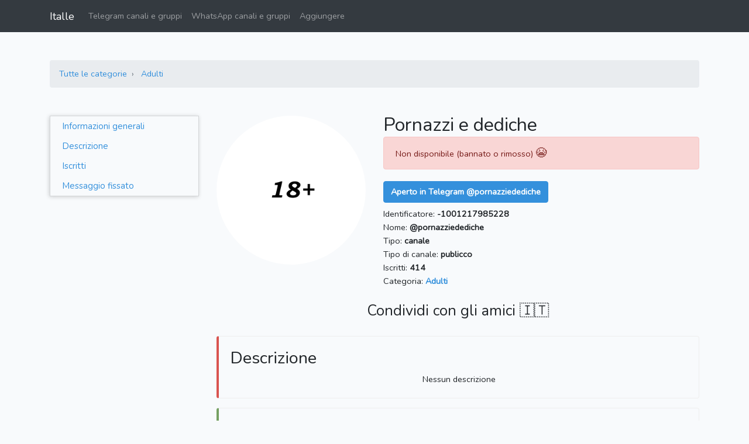

--- FILE ---
content_type: text/html; charset=UTF-8
request_url: https://italle.com/telegram/@pornazziedediche
body_size: 4033
content:
<!DOCTYPE html>
<html lang="it" class="h-100">
    <head>
                    <meta charset="utf-8">
            <meta http-equiv="X-UA-Compatible" content="IE=edge">
            <meta name="viewport" content="width=device-width, initial-scale=1">
            <meta name="csrf-token" content="xmWA35m4iMz7Sd1U7DhPLiC575k1037yPn2UT4hX">
            <title>@pornazziedediche - Italle</title>
            <meta name="description" content="">
            <meta name="keywords" content="">
            <link rel="icon" href="https://italle.com/favicon-16x16.png" sizes="16x16">
            <link rel="icon" href="https://italle.com/favicon-32x32.png" sizes="32x32">
            <link rel="icon" href="https://italle.com/favicon-96x96.png" sizes="96x96">
            <link rel="apple-touch-icon" href="https://italle.com/apple-touch-icon.png" sizes="180x180">
            <link rel="preconnect" href="https://fonts.googleapis.com">
        
            <meta property="og:site_name" content="Italle">
    <meta property="og:url" content="https://italle.com/telegram/@pornazziedediche">
    <meta property="og:type" content="website">
    <meta property="og:title" content="@pornazziedediche - Italle">
    <meta property="og:description" content="">
    <meta property="og:image" content="https://italle.com/img/adult.png">
    <meta name="twitter:card" content="summary_large_image">
    <meta name="twitter:site" content="@ItalleCom">
    <meta name="twitter:title" content="@pornazziedediche - Italle">
    <meta name="twitter:description" content="">
    <meta name="twitter:image" content="https://italle.com/img/adult.png">
    <meta name="twitter:url" content="https://italle.com/telegram/@pornazziedediche">
    <link rel="canonical" href="https://italle.com/telegram/@pornazziedediche">

            <script type="application/ld+json">
        {
            "@context": "http://schema.org",
            "@type": "BreadcrumbList",
            "itemListElement": [
                {
                    "@type": "ListItem",
                    "position": 1,
                    "item": {
                        "@id": "https://italle.com/telegram",
                        "name": "Telegram 🇮🇹 Italia"
                    }
                },
                {
                    "@type": "ListItem",
                    "position": 2,
                    "item": {
                        "@id": "https://italle.com/telegram/adulti",
                        "name": "Adulti"
                    }
                }
            ]
        }
    </script>

                    <link rel="stylesheet" href="/css/app.css?id=24fb037a3236326432c3b28cafeaa8e1">
        
            <link rel="stylesheet" href="https://cdnjs.cloudflare.com/ajax/libs/Chart.js/2.8.0/Chart.min.css">

        <script>(function(w,d,s,l,i){w[l]=w[l]||[];w[l].push({'gtm.start':
                    new Date().getTime(),event:'gtm.js'});var f=d.getElementsByTagName(s)[0],
                j=d.createElement(s),dl=l!='dataLayer'?'&l='+l:'';j.async=true;j.src=
                'https://www.googletagmanager.com/gtm.js?id='+i+dl;f.parentNode.insertBefore(j,f);
            })(window,document,'script','dataLayer','GTM-WNFNT7C');</script>

            </head>
    <body class="d-flex flex-column h-100">
        <noscript><iframe src="https://www.googletagmanager.com/ns.html?id=GTM-WNFNT7C" height="0" width="0" style="display:none;visibility:hidden"></iframe></noscript>

        <nav class="navbar navbar-expand-lg navbar-dark bg-dark">
    <div class="container">
        <a class="navbar-brand" href="/">Italle</a>
        <button class="navbar-toggler" type="button" data-toggle="collapse" data-target="#navbar" aria-controls="navbar" aria-expanded="false" aria-label="Toggle navigation">
            <span class="navbar-toggler-icon"></span>
        </button>

        <div class="collapse navbar-collapse" id="navbar">
            <ul class="navbar-nav mr-auto">
                <li class="nav-item">
                    <a class="nav-link" href="https://italle.com/telegram">Telegram canali e gruppi</a>
                </li>
                <li class="nav-item">
                    <a class="nav-link" href="https://italle.com/whatsapp">WhatsApp canali e gruppi</a>
                </li>
                <li class="nav-item">
                    <a class="nav-link" href="https://italle.com/aggiungere-un-nuovo-canale-gruppo" rel="nofollow">Aggiungere</a>
                </li>
            </ul>
                    </div>
    </div>
</nav>

        <div id="main-content">
                <div class="container telegram-account">
        
        <div class="row website-data mt-5">
            
            <div class="col-12 mb-3">
                <nav aria-label="breadcrumb">
                    <ol class="breadcrumb">
                        <li class="breadcrumb-item">
                            <a href="https://italle.com/telegram">Tutte le categorie</a>
                        </li>
                        <li class="breadcrumb-item">
                            <a href="https://italle.com/telegram/adulti">Adulti</a>
                        </li>
                    </ol>
                </nav>
            </div>

            
                            <div class="col-12 mb-3">
                                    </div>
            
            
            <div class="col-lg-3 d-none d-lg-block">
                <div id="sidebar">
                    <div class="menu">
                        <a href="#informazioni-generali">Informazioni generali</a>
                        <a href="#descrizione">Descrizione</a>
                        <a href="#iscritti">Iscritti</a>
                        <a href="#messaggio-fissato">Messaggio fissato</a>
                    </div>
                </div>
            </div>

            
            <div class="col-lg-9">
                
                <div class="row">
                    <div class="col-sm-12">
                        <div>

                        </div>
                    </div>
                </div>

                
                <div class="row" id="informazioni-generali">
                    
                    <div class="col-sm-4">
                        <a href="tg://resolve?domain=pornazziedediche" class="main-image" target="_blank" rel="nofollow">
                            <img class="lazy mw-100" src="https://italle.com/img/t.gif" data-src="https://italle.com/img/adult.png" alt="Pornazzi e dediche">
                        </a>
                    </div>

                    
                    <div class="col-sm-8">
                        
                        
                        
                        <h1>Pornazzi e dediche</h1>

                                                    <div class="alert alert-danger" role="alert">Non disponibile (bannato o rimosso) <span style="font-size:1.2rem">😭</span></div>
                        
                        
                        <div>
                            <a href="tg://resolve?domain=pornazziedediche" class="btn btn-primary mt-1 btn-telegram-open" target="_blank" rel="nofollow">
                                <strong>Aperto in Telegram @pornazziedediche</strong>
                            </a>
                        </div>

                        
                        <div class="mt-2">Identificatore: <strong>-1001217985228</strong></div>

                        
                        <div>Nome: <strong>@pornazziedediche</strong></div>

                        
                        <div>Tipo: <strong>canale</strong></div>

                        
                                                    <div>Tipo di canale: <strong>publicco</strong></div>
                        
                        
                        <div>Iscritti:
                            <strong>414</strong>
                        </div>

                        
                        <div>Categoria:
                            <a href="https://italle.com/telegram/adulti">
                                <strong>Adulti</strong>
                            </a>
                        </div>

                                            </div>
                </div>

                
                                <div class="row mt-4">
                    <div class="col-12 align-content-center">
                        <div class="d-flex justify-content-center">
                            <h3>Condividi con gli amici 🇮🇹</h3>
                            
                        </div>
                        <div class="d-flex justify-content-center">
                            <button type="button" class="btn btn-primary d-none" id="share-btn">➦ Condividi</button>
                        </div>
                    </div>
                </div>

                
                <div class="bd-callout bd-callout-danger" id="descrizione">
                    <div class="row">
                        <div class="col-sm-12">
                            <h2 class="callout-heading">Descrizione</h2>
                        </div>
                    </div>

                    <div class="row row-field">
                        <div class="col-12">
                                                            <div class="text-center">Nessun descrizione</div>
                                                    </div>
                    </div>
                </div>

                
                <div class="bd-callout bd-callout-success" id="iscritti">
                    <div class="row">
                        <div class="col-sm-12">
                            <h2 class="callout-heading">Iscritti</h2>
                        </div>
                    </div>

                    <div class="row row-field">
                        <div class="col-12">
                            <canvas id="members-container" width="600" height="350"></canvas>
                        </div>
                    </div>
                </div>

                
                <div class="bd-callout bd-callout-warning" id="messaggio-fissato">
                    <div class="row">
                        <div class="col-sm-12">
                            <h2 class="callout-heading">Messaggio fissato</h2>
                        </div>
                    </div>

                    <div class="row row-field">
                        <div class="col-12">
                                                            <div class="text-center">Nessun messaggio fissato</div>
                                                    </div>
                    </div>
                </div>
            </div>
        </div>

        
                    <div class="row mt-5">
                <div class="col-12 text-center">
                    <h2>Più popolari nella categoria: Adulti</h2>
                </div>
            </div>
            <div class="row other mb-2">
                                    <div class="col-6 col-md-4 col-lg-3 pt-1 pb-4">
                        <a class="telegram-account-card" href="https://italle.com/telegram/@alexismucciofficial">
                            <img class="lazy" src="https://italle.com/img/t.gif" data-src="https://italle.com/img/adult-miniatura.png" alt="Alexis Mucci">
                            <div><span>Alexis Mucci</span></div>
                            <div><span>@alexismucciofficial</span></div>
                        </a>
                    </div>
                                    <div class="col-6 col-md-4 col-lg-3 pt-1 pb-4">
                        <a class="telegram-account-card" href="https://italle.com/telegram/@laaleuncensored">
                            <img class="lazy" src="https://italle.com/img/t.gif" data-src="https://italle.com/img/adult-miniatura.png" alt="LAALEMONZ OFFICIAL TG💦">
                            <div><span>LAALEMONZ OFFICIAL TG💦</span></div>
                            <div><span>@laaleuncensored</span></div>
                        </a>
                    </div>
                                    <div class="col-6 col-md-4 col-lg-3 pt-1 pb-4">
                        <a class="telegram-account-card" href="https://italle.com/telegram/@Michellecomi95">
                            <img class="lazy" src="https://italle.com/img/t.gif" data-src="https://italle.com/img/adult-miniatura.png" alt="Michelle comi 💙🦋">
                            <div><span>Michelle comi 💙🦋</span></div>
                            <div><span>@Michellecomi95</span></div>
                        </a>
                    </div>
                                    <div class="col-6 col-md-4 col-lg-3 pt-1 pb-4">
                        <a class="telegram-account-card" href="https://italle.com/telegram/@martinasmeraldireal">
                            <img class="lazy" src="https://italle.com/img/t.gif" data-src="https://italle.com/img/adult-miniatura.png" alt="Martina_Smeraldi_Real 💚">
                            <div><span>Martina_Smeraldi_Real 💚</span></div>
                            <div><span>@martinasmeraldireal</span></div>
                        </a>
                    </div>
                            </div>
            </div>
        </div>

            <div class="footer-telegram mt-4">
    <div class="container">
        <div class="categories pt-4">
                            <a href="https://italle.com/telegram/adulti">Adulti</a>
                            <a href="https://italle.com/telegram/affari-finanza">Affari &amp; finanza</a>
                            <a href="https://italle.com/telegram/animali">Animali</a>
                            <a href="https://italle.com/telegram/anime">Anime</a>
                            <a href="https://italle.com/telegram/arte-design-foto">Arte &amp; Design &amp; Foto</a>
                            <a href="https://italle.com/telegram/auto-moto">Auto &amp; Moto</a>
                            <a href="https://italle.com/telegram/bambini-genitori">Bambini &amp; genitori</a>
                            <a href="https://italle.com/telegram/blog">Blog</a>
                            <a href="https://italle.com/telegram/cibo-bevande">Cibo &amp; bevande</a>
                            <a href="https://italle.com/telegram/criptovalute">Criptovalute</a>
                            <a href="https://italle.com/telegram/film-serie">Film &amp; Serie</a>
                            <a href="https://italle.com/telegram/giardinaggio-piante-natura">Giardinaggio, Piante &amp; Natura</a>
                            <a href="https://italle.com/telegram/giochi-applicazioni">Giochi &amp; applicazioni</a>
                            <a href="https://italle.com/telegram/letteratura-libri">Letteratura, Libri</a>
                            <a href="https://italle.com/telegram/linguistica">Linguistica</a>
                            <a href="https://italle.com/telegram/marketing-pr-pubblicita">Marketing, PR, Pubblicità</a>
                            <a href="https://italle.com/telegram/moda-bellezza">Moda &amp; Bellezza</a>
                            <a href="https://italle.com/telegram/musica">Musica</a>
                            <a href="https://italle.com/telegram/notizie-media">Notizie &amp; Media</a>
                            <a href="https://italle.com/telegram/politica">Politica</a>
                            <a href="https://italle.com/telegram/psicologia">Psicologia</a>
                            <a href="https://italle.com/telegram/religione">Religione</a>
                            <a href="https://italle.com/telegram/salute">Salute</a>
                            <a href="https://italle.com/telegram/scienza-educazione">Scienza &amp; Educazione</a>
                            <a href="https://italle.com/telegram/shopping-offerte">Shopping, Offerte</a>
                            <a href="https://italle.com/telegram/sociale">Sociale</a>
                            <a href="https://italle.com/telegram/sport">Sport</a>
                            <a href="https://italle.com/telegram/tecnologia">Tecnologia</a>
                            <a href="https://italle.com/telegram/umorismo-intrattenimento">Umorismo &amp; Intrattenimento</a>
                            <a href="https://italle.com/telegram/viaggi-emigrazione">Viaggi &amp; Emigrazione</a>
                            <a href="https://italle.com/telegram/altro">Altro</a>
                    </div>
    </div>
</div>
                <footer class="footer footer mt-auto pt-4">
    <div class="container py-3">
        <div class="row">
            <div class="col-12 text-center links">
                <a href="https://italle.com/blog" class="px-1" rel="nofollow">Blog</a>
                <a href="https://italle.com/privacy-policy" class="px-1" rel="nofollow">Privacy Policy</a>
                <a href="https://italle.com/contatti" class="px-1" rel="nofollow">Contatti</a>
            </div>
        </div>
        <div class="row">
            <div class="col-12 text-center pt-1">
                <span class="text-muted copyright">© 2026, Italle</span>
            </div>
        </div>
    </div>
</footer>
        
        


                    <script>
                var csrfToken = 'xmWA35m4iMz7Sd1U7DhPLiC575k1037yPn2UT4hX';
            </script>
            <script src="/js/manifest.js?id=3d1e0c149d91d18a066d63b8b35c930c"></script>
            <script src="/js/vendor.js?id=914691a9ec45959c5d3ac51d731eed4d"></script>
            <script src="/js/app.js?id=a2ce72a11fa5b66af3f43d98af5306e0"></script>
        
            <script src="https://cdnjs.cloudflare.com/ajax/libs/Chart.js/2.8.0/Chart.min.js"></script>
    <script>
        var membersContainer = document.getElementById('members-container');
        var membersChart = new Chart(membersContainer, {
            type: 'line',
            data: {
                labels: ['06.10', '07.10', '08.10', '09.10', '10.10', '11.10', '12.10'],
                datasets: [{
                    label: 'Iscritti',
                    data: ['426', '425', '426', '426', '422', '417', '414'],
                    borderWidth: 1,
                    backgroundColor: 'rgba(151,187,205,0.2)',
                    borderColor: 'rgba(151,187,205,1)',
                    pointBorderColor: 'rgba(151,187,205,1)',
                    pointBackgroundColor: 'rgba(151,187,205,1)',
                    pointHoverBackgroundColor: '#fff',
                    pointHoverBorderColor: 'rgba(151,187,205,1)',
                    pointHoverBorderWidth: 3,
                }]
            },
            options: {
                scales: {
                    yAxes: [{
                        ticks: {
                            precision: 0
                        }
                    }]
                }
            }
        });

        const shareButton = document.getElementById('share-btn');
        const shareData = {
            title: '@pornazziedediche - Italle',
            url: 'https://italle.com/telegram/@pornazziedediche',
        }
        if (navigator.canShare && navigator.canShare(shareData)) {
            shareButton.classList.remove('d-none');
            shareButton.addEventListener('click', () => {
                navigator.share(shareData)
                    .then(() => window.dataLayer.push({
                        'event': 'gaevent',
                        'eventCategory': 'Share',
                        'eventAction': 'click_share_button',
                        'eventLabel': 'ShareTelegramAccountPage',
                    }))
                    .catch((error) => console.error('Sharing failed:', error));
            });
        }
    </script>
    <script defer src="https://static.cloudflareinsights.com/beacon.min.js/vcd15cbe7772f49c399c6a5babf22c1241717689176015" integrity="sha512-ZpsOmlRQV6y907TI0dKBHq9Md29nnaEIPlkf84rnaERnq6zvWvPUqr2ft8M1aS28oN72PdrCzSjY4U6VaAw1EQ==" data-cf-beacon='{"version":"2024.11.0","token":"4fd80cb97db047448cf97619ad742f01","r":1,"server_timing":{"name":{"cfCacheStatus":true,"cfEdge":true,"cfExtPri":true,"cfL4":true,"cfOrigin":true,"cfSpeedBrain":true},"location_startswith":null}}' crossorigin="anonymous"></script>
</body>
</html>
